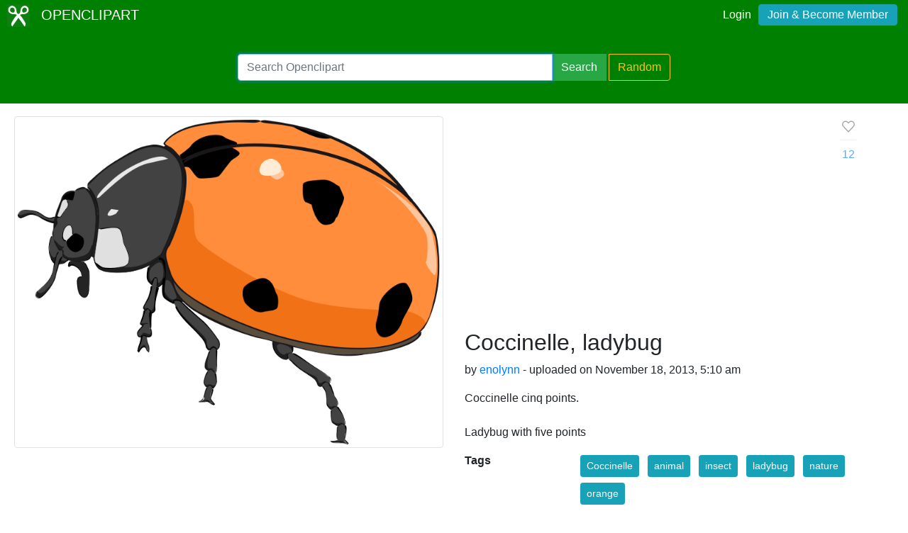

--- FILE ---
content_type: text/html; charset=utf-8
request_url: https://www.google.com/recaptcha/api2/aframe
body_size: 269
content:
<!DOCTYPE HTML><html><head><meta http-equiv="content-type" content="text/html; charset=UTF-8"></head><body><script nonce="UdrRX6YRdVPlOTrYLVQzSw">/** Anti-fraud and anti-abuse applications only. See google.com/recaptcha */ try{var clients={'sodar':'https://pagead2.googlesyndication.com/pagead/sodar?'};window.addEventListener("message",function(a){try{if(a.source===window.parent){var b=JSON.parse(a.data);var c=clients[b['id']];if(c){var d=document.createElement('img');d.src=c+b['params']+'&rc='+(localStorage.getItem("rc::a")?sessionStorage.getItem("rc::b"):"");window.document.body.appendChild(d);sessionStorage.setItem("rc::e",parseInt(sessionStorage.getItem("rc::e")||0)+1);localStorage.setItem("rc::h",'1769025906242');}}}catch(b){}});window.parent.postMessage("_grecaptcha_ready", "*");}catch(b){}</script></body></html>